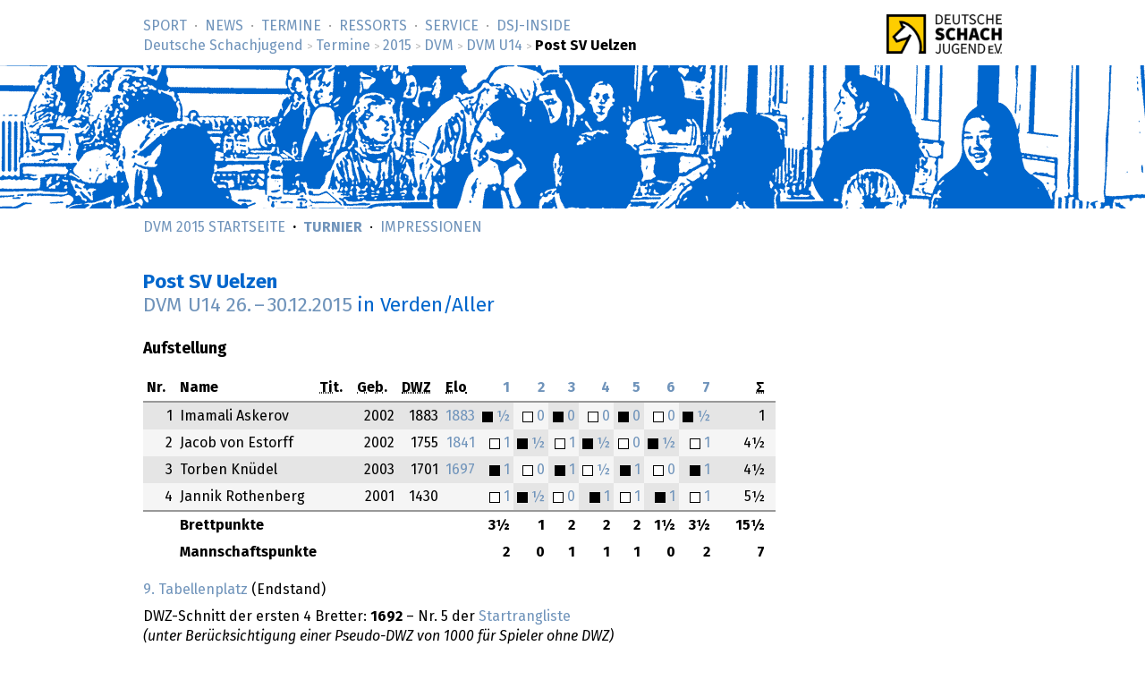

--- FILE ---
content_type: text/html; charset=utf-8
request_url: https://www.deutsche-schachjugend.de/2015/dvm-u14/post-sv-uelzen/
body_size: 3367
content:
<!DOCTYPE html>
<html lang="de">
<head>
	<title>DVM U14 2015: Post SV Uelzen  (Deutsche Schachjugend)</title>
	<meta name="viewport" content="width=device-width, initial-scale=1">
	<link rel="stylesheet" href="/_behaviour/leaflet/dist/leaflet.css">
	<link rel="next" href="../../../2015/dvm-u14/karlsruher-sf-1853/" title="Nächste/r in Setzliste">
	<link rel="prev" href="../../../2015/dvm-u14/maerkischer-springer-halver-schalksmuehle/" title="Vorherige/r in Setzliste">
	<link rel="stylesheet" type="text/css" href="/_layout/tournaments/tournaments.css">
	<link rel="stylesheet" type="text/css" href="/_layout/dsj16/dsj16.css">
	<link rel="icon" href="/favicon.ico" type="image/x-ico">
	<link rel="apple-touch-icon-precomposed" href="/apple-touch-icon.png" type="image/png">
</head>
<body class="sports dvm">
<div id="full">
<header><div id="head">
<p class="logo-wide"><a href="/" target="_top"><img src="/_layout/logo-60.png" alt="Deutsche Schachjugend" srcset="/_layout/logo-60.png 1x, /_layout/logo-120.png 2x"></a></p>
<nav>
<ul id="nav" class="nav">
<li class='first-child'><a href="/sport/">Sport</a></li>
<li><a href="/news/">News</a></li>
<li><a href="/termine/" class='below'>Termine</a></li>
<li><a href="/ressorts/">Ressorts</a></li>
<li><a href="/service/">Service</a></li>
<li><a href="/dsj-inside/">DSJ-&shy;Inside</a></li>
</ul>
<p id="breadcrumbs"> <a href="/">Deutsche Schachjugend</a> <em>&gt;</em> <a href="/termine/">Termine</a> <em>&gt;</em> <a href="/2015/">2015</a> <em>&gt;</em> <a href="/2015/dvm/">DVM</a> <em>&gt;</em> <a href="/2015/dvm-u14/">DVM U14</a> <em>&gt;</em> <strong>Post SV Uelzen </strong>
</p>
</nav>
</div>
<div id="banner">
<div class="banner" id="bannermap">
</div>
</div>
<nav class="subnav">
<ul class="nav">
<li><a href="/dvm-portal-2015.html">DVM 2015 Startseite</a></li>
<li style="font-weight: bold;"><a href="/dvm-turnier-2015.html">Turnier</a></li>
<li><a href="/dvm-impressionen-2015.html">Impressionen</a></li>
<!--<li id="suche"><form action="/index.php?id=dem_suche&tx_indexedsearch[sword]" method="post" style="display: inline">  <input class="inputfeld" name="tx_indexedsearch[sword]" type="text" size="20">  <input type="submit" value="Suche"></form></li>-->
</ul>
</nav></header>
<div id="content">
<div class="text" role="main">
<h1>Post SV Uelzen <br><a href="../">DVM U14 <span class="date">26.</span> – <span class="date">30.12.2015</span></a> <em>in Verden/Aller</em></h1>

<div class="infocol_max">

<h3>Aufstellung</h3>

<div class="results">
<table>
<thead>
<tr><th>Nr.</th> <th>Name</th> <th><abbr title="FIDE-Titel">Tit.</abbr></th> <th><abbr title="Geburtsjahr">Geb.</abbr></th> <th><abbr title="Deutsche Wertungszahl">DWZ</abbr></th> <th><abbr title="Elo-Wertungszahl des Weltschachbunds FIDE">Elo</abbr></th>
<th class="number"><a href="../runde/1/#tisch-5" title="Runde 1, Gegner Königsspringer SC 1984">1</a></th>
<th class="number"><a href="../runde/2/#tisch-4" title="Runde 2, Gegner TuRa Harksheide Norderstedt">2</a></th>
<th class="number"><a href="../runde/3/#tisch-4" title="Runde 3, Gegner Spvgg 1946 Stetten">3</a></th>
<th class="number"><a href="../runde/4/#tisch-5" title="Runde 4, Gegner Delmenhorster SK V 1931">4</a></th>
<th class="number"><a href="../runde/5/#tisch-5" title="Runde 5, Gegner SC Erlangen 48/88">5</a></th>
<th class="number"><a href="../runde/6/#tisch-4" title="Runde 6, Gegner Märkischer Springer Halver-Schalksmühle">6</a></th>
<th class="number"><a href="../runde/7/#tisch-9" title="Runde 7, Gegner SC 1975 Bann">7</a></th>
<th class="tsum"><abbr title="Summe">&Sigma;</abbr></th>
</tr>   
</thead>
<tfoot>
<tr>
<th></th><th colspan="5">Brettpunkte</th>
<th class="number">3&frac12;</th>
<th class="number">1</th>
<th class="number">2</th>
<th class="number">2</th>
<th class="number">2</th>
<th class="number">1&frac12;</th>
<th class="number">3&frac12;</th>
<th class="tsum">15&frac12;</th>
</tr>
<tr>
<th></th><th colspan="5">Mannschaftspunkte</th>
<th class="number">2</th>
<th class="number">0
</th>
<th class="number">1
</th>
<th class="number">1
</th>
<th class="number">1
</th>
<th class="number">0
</th>
<th class="number">2</th>
<th class="tsum">7</th>
</tr>
</tfoot>
<tbody>
<tr class='uneven'>
<td class="number">1</td>
<td>Imamali Askerov</td>
<td></td>
<td class="number">2002</td>
<td class="number">1883</td>
<td class="number">
<a href="https://ratings.fide.com/profile/12974498">1883</a></td>
<td title="mit Schwarz gegen Mathis Pfreundt · DWZ 1814 · Elo 1871" class="ergebnis ">
<a href="../partien/1-5-1/">
<span class="schwarz">&nbsp;</span>&frac12; </a></td>
<td title="mit Weiß gegen Daniel Kopylov · DWZ 1929 · Elo 1966" class="ergebnis checkered">
<a href="../partien/2-4-1/">
<span class="weiss">&nbsp;</span>0 </a></td>
<td title="mit Schwarz gegen Jana Schneider · DWZ 2008 · Elo 2113" class="ergebnis ">
<a href="../partien/3-4-1/">
<span class="schwarz">&nbsp;</span>0 </a></td>
<td title="mit Weiß gegen Kevin Silber · DWZ 1790 · Elo 1836" class="ergebnis checkered">
<a href="../partien/4-5-1/">
<span class="weiss">&nbsp;</span>0 </a></td>
<td title="mit Schwarz gegen Kevin Tong · DWZ 1977 · Elo 2033" class="ergebnis ">
<a href="../partien/5-5-1/">
<span class="schwarz">&nbsp;</span>0 </a></td>
<td title="mit Weiß gegen Alex Browning · DWZ 1945 · Elo 1933" class="ergebnis checkered">
<a href="../partien/6-4-1/">
<span class="weiss">&nbsp;</span>0 </a></td>
<td title="mit Schwarz gegen Andre Bold · DWZ 1679 · Elo 1981" class="ergebnis ">
<a href="../partien/7-9-1/">
<span class="schwarz">&nbsp;</span>&frac12; </a></td>
<td class="tsum">1</td>
</tr>
<tr class='even'>
<td class="number">2</td>
<td>Jacob von Estorff</td>
<td></td>
<td class="number">2002</td>
<td class="number">1755</td>
<td class="number">
<a href="https://ratings.fide.com/profile/12974501">1841</a></td>
<td title="mit Weiß gegen Kevin Kipke · DWZ 1580 · Elo 1666" class="ergebnis ">
<a href="../partien/1-5-2/">
<span class="weiss">&nbsp;</span>1 </a></td>
<td title="mit Schwarz gegen Artur Oganessjan · DWZ 1764 · Elo 1815" class="ergebnis checkered">
<a href="../partien/2-4-2/">
<span class="schwarz">&nbsp;</span>&frac12; </a></td>
<td title="mit Weiß gegen Jakob Roth · DWZ 1674 · Elo 1774" class="ergebnis ">
<a href="../partien/3-4-2/">
<span class="weiss">&nbsp;</span>1 </a></td>
<td title="mit Schwarz gegen Jonas Sinnhöfer · DWZ 1711 · Elo 1741" class="ergebnis checkered">
<a href="../partien/4-5-2/">
<span class="schwarz">&nbsp;</span>&frac12; </a></td>
<td title="mit Weiß gegen Maximilian Haas · DWZ 1728 · Elo 1650" class="ergebnis ">
<a href="../partien/5-5-2/">
<span class="weiss">&nbsp;</span>0 </a></td>
<td title="mit Schwarz gegen Sebastian Scholz · DWZ 1644 · Elo 1744" class="ergebnis checkered">
<a href="../partien/6-4-2/">
<span class="schwarz">&nbsp;</span>&frac12; </a></td>
<td title="mit Weiß gegen Till Schindler · DWZ 1318" class="ergebnis ">
<a href="../partien/7-9-2/">
<span class="weiss">&nbsp;</span>1 </a></td>
<td class="tsum">4&frac12;</td>
</tr>
<tr class='uneven'>
<td class="number">3</td>
<td>Torben Knüdel</td>
<td></td>
<td class="number">2003</td>
<td class="number">1701</td>
<td class="number">
<a href="https://ratings.fide.com/profile/16208820">1697</a></td>
<td title="mit Schwarz gegen Alihan Cinar · DWZ 1171" class="ergebnis ">
<a href="../partien/1-5-3/">
<span class="schwarz">&nbsp;</span>1 </a></td>
<td title="mit Weiß gegen Inken Köhler · DWZ 1790 · Elo 1836" class="ergebnis checkered">
<a href="../partien/2-4-3/">
<span class="weiss">&nbsp;</span>0 </a></td>
<td title="mit Schwarz gegen Luis Häusler · DWZ 1390" class="ergebnis ">
<a href="../partien/3-4-3/">
<span class="schwarz">&nbsp;</span>1 </a></td>
<td title="mit Weiß gegen Ben-Luca Petri · DWZ 1650 · Elo 1530" class="ergebnis checkered">
<a href="../partien/4-5-3/">
<span class="weiss">&nbsp;</span>&frac12; </a></td>
<td title="mit Schwarz gegen Maxim Grüninger · DWZ 1425 · Elo 1579" class="ergebnis ">
<a href="../partien/5-5-3/">
<span class="schwarz">&nbsp;</span>1 </a></td>
<td title="mit Weiß gegen Niklas Kölz · DWZ 1633 · Elo 1703" class="ergebnis checkered">
<a href="../partien/6-4-3/">
<span class="weiss">&nbsp;</span>0 </a></td>
<td title="mit Schwarz gegen Smilla Deppert · DWZ 1110" class="ergebnis ">
<a href="../partien/7-9-3/">
<span class="schwarz">&nbsp;</span>1 </a></td>
<td class="tsum">4&frac12;</td>
</tr>
<tr class='even'>
<td class="number">4</td>
<td>Jannik Rothenberg</td>
<td></td>
<td class="number">2001</td>
<td class="number">1430</td>
<td class="number">
<a href="https://ratings.fide.com/profile/16204743"></a></td>
<td title="mit Weiß gegen Jan Summers · DWZ 1185" class="ergebnis ">
<a href="../partien/1-5-4/">
<span class="weiss">&nbsp;</span>1 </a></td>
<td title="mit Schwarz gegen Thiemo Bahde · DWZ 1113" class="ergebnis checkered">
<a href="../partien/2-4-4/">
<span class="schwarz">&nbsp;</span>&frac12; </a></td>
<td title="mit Weiß gegen Jule Binner · DWZ 1393" class="ergebnis ">
<a href="../partien/3-4-4/">
<span class="weiss">&nbsp;</span>0 </a></td>
<td title="mit Schwarz gegen Jakob Rautenberg · DWZ 1364" class="ergebnis checkered">
<a href="../partien/4-5-4/">
<span class="schwarz">&nbsp;</span>1 </a></td>
<td title="mit Weiß gegen Josia Richardt · DWZ 1246" class="ergebnis ">
<a href="../partien/5-5-4/">
<span class="weiss">&nbsp;</span>1 </a></td>
<td title="mit Schwarz gegen Rebecca Browning · DWZ 1577 · Elo 1589" class="ergebnis checkered">
<a href="../partien/6-4-4/">
<span class="schwarz">&nbsp;</span>1 </a></td>
<td title="mit Weiß gegen Sander Wenzel · DWZ 1145" class="ergebnis ">
<a href="../partien/7-9-4/">
<span class="weiss">&nbsp;</span>1 </a></td>
<td class="tsum">5&frac12;</td>
</tr>
</tbody>
</table>
</div>

<p><a href="../tabelle/#post-sv-uelzen">9. Tabellenplatz</a> (Endstand)</p>
<p>DWZ-Schnitt der ersten 4 Bretter: <strong>1692</strong>
 –  Nr. 5 der <a href="../startrangliste/#post-sv-uelzen">Startrangliste</a> <br><em>(unter Berücksichtigung einer Pseudo-DWZ von 1000 für Spieler ohne DWZ)</em>
</p>



</div>

<div class="infocol_map">

<h3>Vereinsinfos</h3>

<p>
<a href="/2015/dvm/lv/niedersachsen/">
Niedersachsen</a>
 (Regionalgruppe Nord)</p>

<div class="mapverein">
<div id="mapverein"> </div>
<script src="/_behaviour/leaflet/dist/leaflet.js"></script>
<script>
        var tiles = L.tileLayer('https://api.mapbox.com/styles/v1/schachjugend/cjjd7scgz1xqo2rp1gzi8y1j5/tiles/512/{z}/{x}/{y}?access_token=pk.eyJ1Ijoic2NoYWNoanVnZW5kIiwiYSI6ImNqajM4ZTVrMzE3azIzcGxwemNva201ZGIifQ.GuNR7TeaWSJpTdHyVRcnmQ', {
        maxZoom: 18, minZoom: 1, tileSize: 512,  zoomOffset: -1,
        attribution: 'Map data &copy; <a href="http://openstreetmap.org">OpenStreetMap</a> contributors, <a href="http://creativecommons.org/licenses/by-sa/2.0/">CC-BY-SA</a>, Imagery © <a href="http://mapbox.com">Mapbox</a>',
    });

    var map = L.map('mapverein', {scrollWheelZoom: false}).addLayer(tiles);
    map.setView([52.975170, 10.553800], 8);
    L.Icon.Default.imagePath = '/_layout/clubs/leaflet/';
    var Icon = new L.Icon.Default({
        iconUrl: 'marker-icon.png',
        iconRetinaUrl: 'marker-icon-2x.png'
    });

    L.marker([52.975170, 10.553800], {icon: Icon}).addTo(map)
        .bindPopup('Uelzen');

</script>
</div>
<p>Ort: Postsport Vereinsheim, Kuhteichweg 2, 29525 Uelzen</p>
<p><a href="https://schach.in/post-sv-uelzen/">Weitere Infos: Post SV Uelzen</a></p>

<p><a href="https://post-sv-uelzen.de/schach">Website Post SV Uelzen</a></p>

</div>

<script src="/_behaviour/default/link-rel-nav.js"></script>

</div>
</div>
<footer>
<div id="foot">
<div class="foot">
<nav>
<ul>
<li class='first-child'><a href="/">Deutsche Schachjugend</a></li>
<li><a href="/dsj-inside/organisation/impressum/">Impressum</a></li>
<li><a href="/dsj-inside/organisation/datenschutz/">Datenschutz</a></li>
<li class='last-child'><a href="/kontakt/">Kontakt</a></li>
<li class="searchmenu">&nbsp;
</li>
</ul>
</nav>
</div>
</div>
</footer>
</div>
</body>
</html>